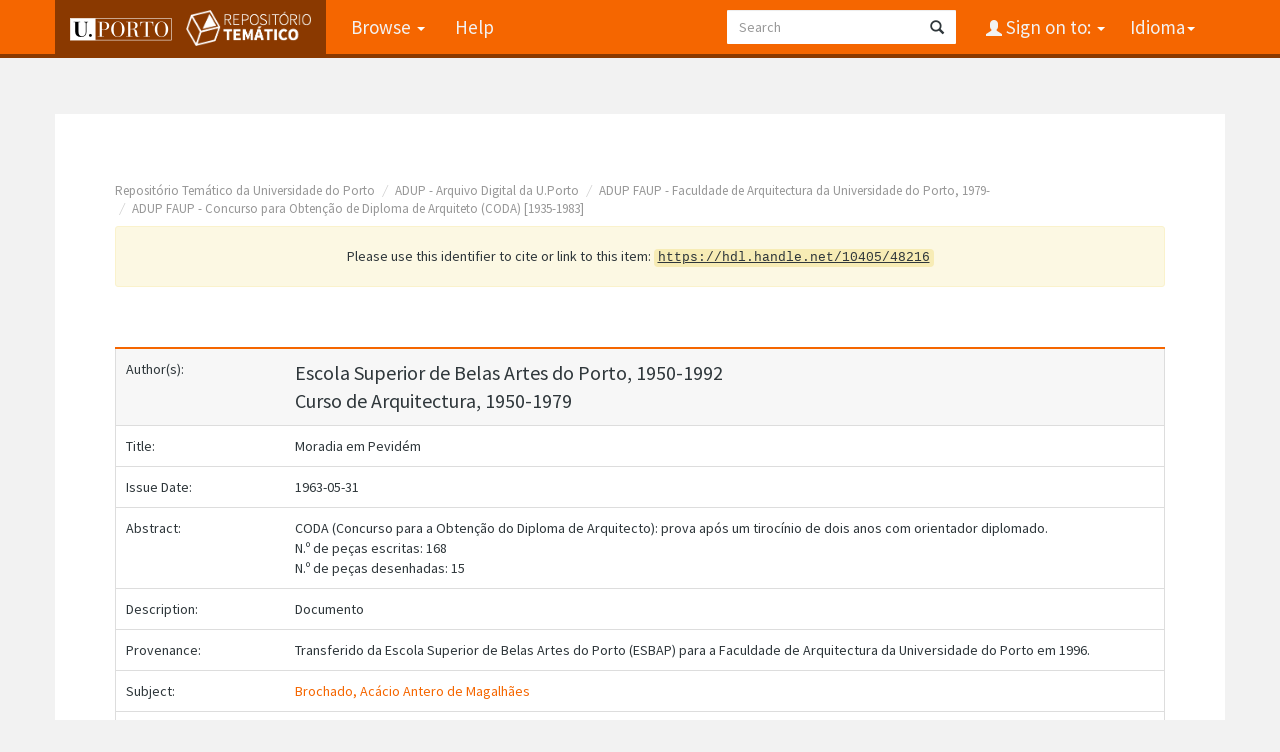

--- FILE ---
content_type: text/html;charset=UTF-8
request_url: https://repositorio-tematico.up.pt/handle/10405/48216
body_size: 5631
content:


















<!DOCTYPE html>
<html>
    <head>
        <title>Repositório Temático da Universidade do Porto: Moradia em Pevidém</title>
        <meta http-equiv="Content-Type" content="text/html; charset=UTF-8" />
        <meta name="Generator" content="DSpace 6.3" />
        <meta name="viewport" content="width=device-width, initial-scale=1.0">
      
   
        <link rel="shortcut icon" href="/favicon.png" type="image/x-icon"/>
	<link href="https://fonts.googleapis.com/css?family=Source+Sans+Pro:400,700,700italic,400italic" rel="stylesheet" type="text/css">
   
        <link rel="stylesheet" href="/static/css/jquery-ui-1.10.3.custom/redmond/jquery-ui-1.10.3.custom.css" type="text/css" />
        <link rel="stylesheet" href="/static/css/bootstrap/bootstrap.min.css" type="text/css" />

        <link rel="stylesheet" href="/static/css/bootstrap/dspace-theme.css" type="text/css" />
    
      <link rel="stylesheet" href="/static/css/UP.css" type="text/css" /> 
      <link rel="stylesheet" href="/static/css/UP-theme.css" type="text/css" />
    


        <link rel="search" type="application/opensearchdescription+xml" href="/open-search/description.xml" title="DSpace"/>


<link rel="schema.DCTERMS" href="http://purl.org/dc/terms/" />
<link rel="schema.DC" href="http://purl.org/dc/elements/1.1/" />
<meta name="DC.contributor" content="Faculdade de Arquitectura da Universidade do Porto, 1979-" xml:lang="pt_PT" />
<meta name="DC.contributor" content="Universidade do Porto, 1911-" xml:lang="pt_PT" />
<meta name="DC.creator" content="Escola Superior de Belas Artes do Porto, 1950-1992" xml:lang="pt_PT" />
<meta name="DC.creator" content="Curso de Arquitectura, 1950-1979" xml:lang="pt_PT" />
<meta name="DC.creator" content="Acácio Antero de Magalhães Brochado" xml:lang="pt_PT" />
<meta name="DCTERMS.dateAccepted" content="2013-12-05T09:51:40Z" scheme="DCTERMS.W3CDTF" />
<meta name="DCTERMS.available" content="2013-12-05T09:51:40Z" scheme="DCTERMS.W3CDTF" />
<meta name="DCTERMS.created" content="1963-05-31" xml:lang="pt_PT" scheme="DCTERMS.W3CDTF" />
<meta name="DCTERMS.issued" content="1963-05-31" xml:lang="pt_PT" scheme="DCTERMS.W3CDTF" />
<meta name="DC.identifier" content="CODA_268" xml:lang="pt_PT" />
<meta name="DC.identifier" content="ESBAP-360 (número antigo)" xml:lang="pt_PT" />
<meta name="DC.identifier" content="http://hdl.handle.net/10405/48216" scheme="DCTERMS.URI" />
<meta name="DC.description" content="Documento" xml:lang="pt_PT" />
<meta name="DCTERMS.abstract" content="CODA (Concurso para a Obtenção do Diploma de Arquitecto): prova após um tirocínio de dois anos com orientador diplomado." xml:lang="pt_PT" />
<meta name="DCTERMS.abstract" content="N.º de peças escritas: 168" xml:lang="pt_PT" />
<meta name="DCTERMS.abstract" content="N.º de peças desenhadas: 15" xml:lang="pt_PT" />
<meta name="DC.format" content="Caixa de cartão forrada a papel." xml:lang="pt_PT" />
<meta name="DC.format" content="Índice (na contracapa), [Planta topográfica] (papel fotogr., cor, desdobr.), Memória descritiva e justificativa (inclui pequenas fotografiass), Caderno de encargos, Medição, Preços elementares, Preços compostos, Orçamento." xml:lang="pt_PT" />
<meta name="DC.format" content="Vegetal; Heliocópia" xml:lang="pt_PT" />
<meta name="DCTERMS.medium" content="Original e duplicado" xml:lang="pt_PT" />
<meta name="DC.language" content="por" xml:lang="pt_PT" scheme="DCTERMS.RFC1766" />
<meta name="DC.rights" content="open access" xml:lang="pt_PT" />
<meta name="DC.subject" content="Brochado, Acácio Antero de Magalhães" xml:lang="pt_PT" />
<meta name="DC.title" content="Moradia em Pevidém" xml:lang="pt_PT" />
<meta name="DC.type" content="Processo de concurso" xml:lang="pt_PT" />
<meta name="DC.identifier" content="PT/UP/FAUP/CDUA/ESBAP/CA/CODA/268" xml:lang="pt_PT" />
<meta name="DC.identifier" content="RUPTESES13" xml:lang="pt_PT" />
<meta name="DC.identifier" content="RUPTESES13B" xml:lang="pt_PT" />

<meta name="citation_author" content="Escola Superior de Belas Artes do Porto, 1950-1992" />
<meta name="citation_author" content="Curso de Arquitectura, 1950-1979" />
<meta name="citation_date" content="1963-05-31" />
<meta name="citation_abstract_html_url" content="https://repositorio-tematico.up.pt/handle/10405/48216" />
<meta name="citation_language" content="por" />
<meta name="citation_pdf_url" content="https://repositorio-tematico.up.pt/bitstream/10405/48216/1/CODA_268_pe.pdf" />
<meta name="citation_keywords" content="Brochado, Acácio Antero de Magalhães; Processo de concurso" />
<meta name="citation_title" content="Moradia em Pevidém" />


        
        <script type='text/javascript' src="/static/js/jquery/jquery-1.10.2.min.js"></script>
        <script type='text/javascript' src='/static/js/jquery/jquery-ui-1.10.3.custom.min.js'></script>
        <script type='text/javascript' src='/static/js/bootstrap/bootstrap.min.js'></script>
        <script type='text/javascript' src='/static/js/holder.js'></script>
        <script type="text/javascript" src="/utils.js"></script>
        <script type="text/javascript" src="/static/js/choice-support.js"> </script>
        


    
    


    
    

<!-- HTML5 shim and Respond.js IE8 support of HTML5 elements and media queries -->
<!--[if lt IE 9]>
  <script src="/static/js/html5shiv.js"></script>
  <script src="/static/js/respond.min.js"></script>
<![endif]-->
    </head>

    
    
    <body class="undernavigation">
<a class="sr-only" href="#content">Skip navigation</a>
<header class="navbar navbar-inverse navbar-fixed-top">    
    
            <div class="container">
                

























       <div class="navbar-header">
         <button type="button" class="navbar-toggle" data-toggle="collapse" data-target=".navbar-collapse">
           <span class="icon-bar"></span>
           <span class="icon-bar"></span>
           <span class="icon-bar"></span>
         </button>

         <a class="navbar-brand" href="/">
		<img height="25" src="/image/up_white.png" alt="UP logo" />
		<img class="logo-dspace" src="/image/logo_dspace.png" alt="DSpace logo">
	 </a>
       </div>
       <nav class="collapse navbar-collapse bs-navbar-collapse" role="navigation">
         <ul class="nav navbar-nav">

                
           <li class="dropdown">
             <a href="#" class="dropdown-toggle" data-toggle="dropdown">Browse <b class="caret"></b></a>
             <ul class="dropdown-menu">
               <li><a href="/community-list">Communities<br/>&amp;&nbsp;Collections</a></li>
				<li class="divider"></li>
        <li class="dropdown-header">Browse Items by:</li>
				
				
				
				      			<li><a href="/browse?type=dateissued">Issue Date</a></li>
					
				      			<li><a href="/browse?type=author">Author</a></li>
					
				      			<li><a href="/browse?type=title">Title</a></li>
					
				      			<li><a href="/browse?type=subject">Subject</a></li>
					
				      			<li><a href="/browse?type=type">Document Type</a></li>
					
				    
				

            </ul>
          </li>
          <li class=""><script type="text/javascript">
<!-- Javascript starts here
document.write('<a href="#" onClick="var popupwin = window.open(\'/help/index.html\',\'dspacepopup\',\'height=600,width=550,resizable,scrollbars\');popupwin.focus();return false;">Help<\/a>');
// -->
</script><noscript><a href="/help/index.html" target="dspacepopup">Help</a></noscript></li>
       </ul>

 
    <div class="nav navbar-nav navbar-right">
	 <ul class="nav navbar-nav navbar-right">
      <li class="dropdown">
       <a href="#" class="dropdown-toggle" data-toggle="dropdown">Idioma<b class="caret"></b></a>
        <ul class="dropdown-menu">
 
      <li>
        <a onclick="javascript:document.repost.locale.value='en';

                  document.repost.submit();" href="?locale=en">
         English
       </a>
      </li>
 
      <li>
        <a onclick="javascript:document.repost.locale.value='pt';

                  document.repost.submit();" href="?locale=pt">
         português
       </a>
      </li>
 
     </ul>
    </li>
    </ul>
  </div>
 
 
       <div class="nav navbar-nav navbar-right">
		<ul class="nav navbar-nav navbar-right">
         <li class="dropdown">
         
             <a href="#" class="dropdown-toggle" data-toggle="dropdown"><span class="glyphicon glyphicon-user"></span> Sign on to: <b class="caret"></b></a>
	             
             <ul class="dropdown-menu">
               <li><a href="/mydspace">My DSpace</a></li>
               <li><a href="/subscribe">Receive email<br/>updates</a></li>
               <li><a href="/profile">Edit Profile</a></li>

		
             </ul>
           </li>
          </ul>
          
	
	<form method="get" action="/simple-search" class="navbar-form navbar-right">
	    <div class="form-group">
          <input type="text" class="form-control" placeholder="Search" name="query" id="tequery" size="25"/>
        </div>
        <button type="submit" class="btn btn-primary"><span class="glyphicon glyphicon-search"></span></button>

	</form></div>
    </nav>

            </div>

</header>

<main id="content" role="main">

                

<div class="container">
    



  

<ol class="breadcrumb btn-success">

  <li><a href="/">Repositório Temático da Universidade do Porto</a></li>

  <li><a href="/handle/10405/2084">ADUP - Arquivo Digital da U.Porto</a></li>

  <li><a href="/handle/10405/31839">ADUP FAUP - Faculdade de Arquitectura da Universidade do Porto, 1979-</a></li>

  <li><a href="/handle/10405/39800">ADUP FAUP - Concurso para Obtenção de Diploma de Arquiteto (CODA) [1935-1983]</a></li>

</ol>

</div>                



        
<div class="container">
	






































		
		
		
		

                
                <div class="well">Please use this identifier to cite or link to this item:
                <code>https://hdl.handle.net/10405/48216</code></div>



    
    <table class="table itemDisplayTable">
<tr><td class="metadataFieldLabel dc_contributor_author">Author(s):&nbsp;</td><td class="metadataFieldValue dc_contributor_author">Escola&#x20;Superior&#x20;de&#x20;Belas&#x20;Artes&#x20;do&#x20;Porto,&#x20;1950-1992<br />Curso&#x20;de&#x20;Arquitectura,&#x20;1950-1979</td></tr>
<tr><td class="metadataFieldLabel dc_title">Title:&nbsp;</td><td class="metadataFieldValue dc_title">Moradia&#x20;em&#x20;Pevidém</td></tr>
<tr><td class="metadataFieldLabel dc_date_issued">Issue Date:&nbsp;</td><td class="metadataFieldValue dc_date_issued">1963-05-31</td></tr>
<tr><td class="metadataFieldLabel dc_description_abstract">Abstract:&nbsp;</td><td class="metadataFieldValue dc_description_abstract">CODA&#x20;(Concurso&#x20;para&#x20;a&#x20;Obtenção&#x20;do&#x20;Diploma&#x20;de&#x20;Arquitecto):&#x20;prova&#x20;após&#x20;um&#x20;tirocínio&#x20;de&#x20;dois&#x20;anos&#x20;com&#x20;orientador&#x20;diplomado.<br />N.º&#x20;de&#x20;peças&#x20;escritas:&#x20;168<br />N.º&#x20;de&#x20;peças&#x20;desenhadas:&#x20;15</td></tr>
<tr><td class="metadataFieldLabel dc_description">Description:&nbsp;</td><td class="metadataFieldValue dc_description">Documento</td></tr>
<tr><td class="metadataFieldLabel dc_provenance">Provenance:&nbsp;</td><td class="metadataFieldValue dc_provenance">Transferido&#x20;da&#x20;Escola&#x20;Superior&#x20;de&#x20;Belas&#x20;Artes&#x20;do&#x20;Porto&#x20;(ESBAP)&#x20;para&#x20;a&#x20;Faculdade&#x20;de&#x20;Arquitectura&#x20;da&#x20;Universidade&#x20;do&#x20;Porto&#x20;em&#x20;1996.</td></tr>
<tr><td class="metadataFieldLabel dc_subject">Subject:&nbsp;</td><td class="metadataFieldValue dc_subject"><a class="subject"href="/browse?type=subject&amp;value=Brochado%2C+Ac%C3%A1cio+Antero+de+Magalh%C3%A3es">Brochado,&#x20;Acácio&#x20;Antero&#x20;de&#x20;Magalhães</a></td></tr>
<tr><td class="metadataFieldLabel dc_identifier_other">Call Number:&nbsp;</td><td class="metadataFieldValue dc_identifier_other">CODA_268<br />ESBAP-360&#x20;(número&#x20;antigo)</td></tr>
<tr><td class="metadataFieldLabel dc_type">Document Type:&nbsp;</td><td class="metadataFieldValue dc_type"><a class="type"href="/browse?type=type&amp;value=Processo+de+concurso">Processo&#x20;de&#x20;concurso</a></td></tr>
<tr><td class="metadataFieldLabel dc_rights">Rights:&nbsp;</td><td class="metadataFieldValue dc_rights">open&#x20;access</td></tr>
<tr><td class="metadataFieldLabel">Appears in Collections:</td><td class="metadataFieldValue"><a href="/handle/10405/39800">ADUP FAUP - Concurso para Obtenção de Diploma de Arquiteto (CODA) [1935-1983]</a><br/></td></tr>
</table><br/>
<div class="panel panel-info"><div class="panel-heading">Files in This Item:</div>
<table class="table panel-body"><tr><th id="t1" class="standard">File</th>
<th id="t2" class="standard">Description</th>
<th id="t3" class="standard">Size</th><th id="t4" class="standard">Format</th><th>&nbsp;</th></tr>
<tr><td headers="t1" class="standard break-all"><a target="_blank" href="/bitstream/10405/48216/1/CODA_268_pe.pdf">CODA_268_pe.pdf</a></td><td headers="t2" class="standard break-all"></td><td headers="t3" class="standard">76.3 MB</td><td headers="t4" class="standard">Adobe PDF</td><td class="standard" align="center"><a target="_blank" href="/bitstream/10405/48216/1/CODA_268_pe.pdf"><img src="/retrieve/da5ae3b6-5af1-4c3c-ae34-91f2a071e93a/CODA_268_pe.pdf.jpg" alt="Thumbnail" /></a><br /><a class="btn btn-primary" target="_blank" href="/bitstream/10405/48216/1/CODA_268_pe.pdf">View/Open</a></td></tr><tr><td headers="t1" class="standard break-all"><a target="_blank" href="/bitstream/10405/48216/2/CODA_268_pd_00.png">CODA_268_pd_00.png</a></td><td headers="t2" class="standard break-all"></td><td headers="t3" class="standard">3.37 MB</td><td headers="t4" class="standard">image/png</td><td class="standard" align="center"><a target="_blank" href="/bitstream/10405/48216/2/CODA_268_pd_00.png"><img src="/retrieve/7a5628d4-244b-4004-8859-bf1ae1dc6147/CODA_268_pd_00.png.jpg" alt="Thumbnail" /></a><br /><a class="btn btn-primary" target="_blank" href="/bitstream/10405/48216/2/CODA_268_pd_00.png">View/Open</a></td></tr><tr><td headers="t1" class="standard break-all"><a target="_blank" href="/bitstream/10405/48216/3/CODA_268_pd_01.png">CODA_268_pd_01.png</a></td><td headers="t2" class="standard break-all"></td><td headers="t3" class="standard">6.52 MB</td><td headers="t4" class="standard">image/png</td><td class="standard" align="center"><a target="_blank" href="/bitstream/10405/48216/3/CODA_268_pd_01.png"><img src="/retrieve/bd063a5c-45f3-4ab4-acb4-67745522094d/CODA_268_pd_01.png.jpg" alt="Thumbnail" /></a><br /><a class="btn btn-primary" target="_blank" href="/bitstream/10405/48216/3/CODA_268_pd_01.png">View/Open</a></td></tr><tr><td headers="t1" class="standard break-all"><a target="_blank" href="/bitstream/10405/48216/4/CODA_268_pd_02.png">CODA_268_pd_02.png</a></td><td headers="t2" class="standard break-all"></td><td headers="t3" class="standard">5.75 MB</td><td headers="t4" class="standard">image/png</td><td class="standard" align="center"><a target="_blank" href="/bitstream/10405/48216/4/CODA_268_pd_02.png"><img src="/retrieve/861223ce-f50c-4c00-b227-52f0d76a55dd/CODA_268_pd_02.png.jpg" alt="Thumbnail" /></a><br /><a class="btn btn-primary" target="_blank" href="/bitstream/10405/48216/4/CODA_268_pd_02.png">View/Open</a></td></tr><tr><td headers="t1" class="standard break-all"><a target="_blank" href="/bitstream/10405/48216/5/CODA_268_pd_03.png">CODA_268_pd_03.png</a></td><td headers="t2" class="standard break-all"></td><td headers="t3" class="standard">6.48 MB</td><td headers="t4" class="standard">image/png</td><td class="standard" align="center"><a target="_blank" href="/bitstream/10405/48216/5/CODA_268_pd_03.png"><img src="/retrieve/e1fc25ba-ef06-4785-9be9-08c9ae3fbc30/CODA_268_pd_03.png.jpg" alt="Thumbnail" /></a><br /><a class="btn btn-primary" target="_blank" href="/bitstream/10405/48216/5/CODA_268_pd_03.png">View/Open</a></td></tr><tr><td headers="t1" class="standard break-all"><a target="_blank" href="/bitstream/10405/48216/6/CODA_268_pd_04.png">CODA_268_pd_04.png</a></td><td headers="t2" class="standard break-all"></td><td headers="t3" class="standard">11.62 MB</td><td headers="t4" class="standard">image/png</td><td class="standard" align="center"><a target="_blank" href="/bitstream/10405/48216/6/CODA_268_pd_04.png"><img src="/retrieve/32f122ca-0a13-4fa0-bb2c-c552e7952f42/CODA_268_pd_04.png.jpg" alt="Thumbnail" /></a><br /><a class="btn btn-primary" target="_blank" href="/bitstream/10405/48216/6/CODA_268_pd_04.png">View/Open</a></td></tr><tr><td headers="t1" class="standard break-all"><a target="_blank" href="/bitstream/10405/48216/7/CODA_268_pd_05.png">CODA_268_pd_05.png</a></td><td headers="t2" class="standard break-all"></td><td headers="t3" class="standard">10.22 MB</td><td headers="t4" class="standard">image/png</td><td class="standard" align="center"><a target="_blank" href="/bitstream/10405/48216/7/CODA_268_pd_05.png"><img src="/retrieve/a8a559a3-f6a4-40eb-ad5c-c0a4f6bbe2bc/CODA_268_pd_05.png.jpg" alt="Thumbnail" /></a><br /><a class="btn btn-primary" target="_blank" href="/bitstream/10405/48216/7/CODA_268_pd_05.png">View/Open</a></td></tr><tr><td headers="t1" class="standard break-all"><a target="_blank" href="/bitstream/10405/48216/8/CODA_268_pd_06.png">CODA_268_pd_06.png</a></td><td headers="t2" class="standard break-all"></td><td headers="t3" class="standard">6.02 MB</td><td headers="t4" class="standard">image/png</td><td class="standard" align="center"><a target="_blank" href="/bitstream/10405/48216/8/CODA_268_pd_06.png"><img src="/retrieve/13f470ff-171e-4dcf-bde9-f972f92ed0eb/CODA_268_pd_06.png.jpg" alt="Thumbnail" /></a><br /><a class="btn btn-primary" target="_blank" href="/bitstream/10405/48216/8/CODA_268_pd_06.png">View/Open</a></td></tr><tr><td headers="t1" class="standard break-all"><a target="_blank" href="/bitstream/10405/48216/9/CODA_268_pd_07.png">CODA_268_pd_07.png</a></td><td headers="t2" class="standard break-all"></td><td headers="t3" class="standard">6.02 MB</td><td headers="t4" class="standard">image/png</td><td class="standard" align="center"><a target="_blank" href="/bitstream/10405/48216/9/CODA_268_pd_07.png"><img src="/retrieve/14373da9-ad5a-4e59-a2ac-b1c37ad18770/CODA_268_pd_07.png.jpg" alt="Thumbnail" /></a><br /><a class="btn btn-primary" target="_blank" href="/bitstream/10405/48216/9/CODA_268_pd_07.png">View/Open</a></td></tr><tr><td headers="t1" class="standard break-all"><a target="_blank" href="/bitstream/10405/48216/10/CODA_268_pd_08.png">CODA_268_pd_08.png</a></td><td headers="t2" class="standard break-all"></td><td headers="t3" class="standard">5.92 MB</td><td headers="t4" class="standard">image/png</td><td class="standard" align="center"><a target="_blank" href="/bitstream/10405/48216/10/CODA_268_pd_08.png"><img src="/retrieve/14f1ebd9-790a-4472-852c-522e055182e8/CODA_268_pd_08.png.jpg" alt="Thumbnail" /></a><br /><a class="btn btn-primary" target="_blank" href="/bitstream/10405/48216/10/CODA_268_pd_08.png">View/Open</a></td></tr><tr><td headers="t1" class="standard break-all"><a target="_blank" href="/bitstream/10405/48216/11/CODA_268_pd_09.png">CODA_268_pd_09.png</a></td><td headers="t2" class="standard break-all"></td><td headers="t3" class="standard">6.55 MB</td><td headers="t4" class="standard">image/png</td><td class="standard" align="center"><a target="_blank" href="/bitstream/10405/48216/11/CODA_268_pd_09.png"><img src="/retrieve/df14703e-1bf1-4ded-a78c-4fbd9ca512d1/CODA_268_pd_09.png.jpg" alt="Thumbnail" /></a><br /><a class="btn btn-primary" target="_blank" href="/bitstream/10405/48216/11/CODA_268_pd_09.png">View/Open</a></td></tr><tr><td headers="t1" class="standard break-all"><a target="_blank" href="/bitstream/10405/48216/12/CODA_268_pd_10a.png">CODA_268_pd_10a.png</a></td><td headers="t2" class="standard break-all"></td><td headers="t3" class="standard">7.2 MB</td><td headers="t4" class="standard">image/png</td><td class="standard" align="center"><a target="_blank" href="/bitstream/10405/48216/12/CODA_268_pd_10a.png"><img src="/retrieve/4cfb127f-d1d3-40a0-9f09-a82dc7063b40/CODA_268_pd_10a.png.jpg" alt="Thumbnail" /></a><br /><a class="btn btn-primary" target="_blank" href="/bitstream/10405/48216/12/CODA_268_pd_10a.png">View/Open</a></td></tr><tr><td headers="t1" class="standard break-all"><a target="_blank" href="/bitstream/10405/48216/13/CODA_268_pd_10b.png">CODA_268_pd_10b.png</a></td><td headers="t2" class="standard break-all"></td><td headers="t3" class="standard">10.3 MB</td><td headers="t4" class="standard">image/png</td><td class="standard" align="center"><a target="_blank" href="/bitstream/10405/48216/13/CODA_268_pd_10b.png"><img src="/retrieve/10d791bf-4d08-4e38-80cb-322852028d15/CODA_268_pd_10b.png.jpg" alt="Thumbnail" /></a><br /><a class="btn btn-primary" target="_blank" href="/bitstream/10405/48216/13/CODA_268_pd_10b.png">View/Open</a></td></tr><tr><td headers="t1" class="standard break-all"><a target="_blank" href="/bitstream/10405/48216/14/CODA_268_pd_11.png">CODA_268_pd_11.png</a></td><td headers="t2" class="standard break-all"></td><td headers="t3" class="standard">5.39 MB</td><td headers="t4" class="standard">image/png</td><td class="standard" align="center"><a target="_blank" href="/bitstream/10405/48216/14/CODA_268_pd_11.png"><img src="/retrieve/682efdeb-4d0e-4527-9db3-bfe9b2f3846a/CODA_268_pd_11.png.jpg" alt="Thumbnail" /></a><br /><a class="btn btn-primary" target="_blank" href="/bitstream/10405/48216/14/CODA_268_pd_11.png">View/Open</a></td></tr><tr><td headers="t1" class="standard break-all"><a target="_blank" href="/bitstream/10405/48216/15/CODA_268_pd_12.png">CODA_268_pd_12.png</a></td><td headers="t2" class="standard break-all"></td><td headers="t3" class="standard">5.28 MB</td><td headers="t4" class="standard">image/png</td><td class="standard" align="center"><a target="_blank" href="/bitstream/10405/48216/15/CODA_268_pd_12.png"><img src="/retrieve/13283503-67d6-41d6-9a54-0eebf56b99ce/CODA_268_pd_12.png.jpg" alt="Thumbnail" /></a><br /><a class="btn btn-primary" target="_blank" href="/bitstream/10405/48216/15/CODA_268_pd_12.png">View/Open</a></td></tr><tr><td headers="t1" class="standard break-all"><a target="_blank" href="/bitstream/10405/48216/16/CODA_268_pd_13.png">CODA_268_pd_13.png</a></td><td headers="t2" class="standard break-all"></td><td headers="t3" class="standard">5.02 MB</td><td headers="t4" class="standard">image/png</td><td class="standard" align="center"><a target="_blank" href="/bitstream/10405/48216/16/CODA_268_pd_13.png"><img src="/retrieve/5668d1b2-3858-4e13-a0e3-a955278af03e/CODA_268_pd_13.png.jpg" alt="Thumbnail" /></a><br /><a class="btn btn-primary" target="_blank" href="/bitstream/10405/48216/16/CODA_268_pd_13.png">View/Open</a></td></tr><tr><td headers="t1" class="standard break-all"><a target="_blank" href="/bitstream/10405/48216/17/CODA_268_pd_14.png">CODA_268_pd_14.png</a></td><td headers="t2" class="standard break-all"></td><td headers="t3" class="standard">13.43 MB</td><td headers="t4" class="standard">image/png</td><td class="standard" align="center"><a target="_blank" href="/bitstream/10405/48216/17/CODA_268_pd_14.png"><img src="/retrieve/b411b888-4aeb-4007-a3de-a93678c580dc/CODA_268_pd_14.png.jpg" alt="Thumbnail" /></a><br /><a class="btn btn-primary" target="_blank" href="/bitstream/10405/48216/17/CODA_268_pd_14.png">View/Open</a></td></tr><tr><td headers="t1" class="standard break-all"><a target="_blank" href="/bitstream/10405/48216/18/CODA_268_pd_15.png">CODA_268_pd_15.png</a></td><td headers="t2" class="standard break-all"></td><td headers="t3" class="standard">10.55 MB</td><td headers="t4" class="standard">image/png</td><td class="standard" align="center"><a target="_blank" href="/bitstream/10405/48216/18/CODA_268_pd_15.png"><img src="/retrieve/7a5ae2e6-fb02-4b84-8844-74d2f12af9ff/CODA_268_pd_15.png.jpg" alt="Thumbnail" /></a><br /><a class="btn btn-primary" target="_blank" href="/bitstream/10405/48216/18/CODA_268_pd_15.png">View/Open</a></td></tr></table>
</div>

<div class="container row">


    <a class="btn btn-default" href="/handle/10405/48216?mode=full">
        Show full item record
    </a>

    <a class="statisticsLink  btn btn-primary" href="/handle/10405/48216/statistics">Display Statistics</a>

    

</div>
<br/>
    

<br/>
    

    <p class="submitFormHelp alert alert-info">Items in DSpace are protected by copyright, with all rights reserved, unless otherwise indicated.</p>
    












            

</div>
</main>
            
             <footer class="navbar navbar-inverse navbar-bottom">
 

             <div id="designedby" class="container">
		<a href="http://www.up.pt" class="footer-uplogo"><img src="/image/up_white.png" alt="University of Porto Website"></a>

            

			<div id="footer_feedback" class="pull-right">                                    
                                <p class="text-muted"><a target="_blank" href="http://www.dspace.org/">DSpace Software</a> Copyright&nbsp;&copy;&nbsp;2002-2019&nbsp; <a target="_blank" href="http://www.duraspace.org/">Duraspace</a>
                                
                                <a href="/htmlmap"></a></p>
                                </div>
			</div>
    </footer>
<!-- Matomo -->
<script type="text/javascript">
  var _paq = window._paq || [];
  /* tracker methods like "setCustomDimension" should be called before "trackPageView" */
  _paq.push(['trackPageView']);
  _paq.push(['enableLinkTracking']);
  (function() {
    var u="https://piwik.up.pt/";
    _paq.push(['setTrackerUrl', u+'matomo.php']);
    _paq.push(['setSiteId', '4']);
    var d=document, g=d.createElement('script'), s=d.getElementsByTagName('script')[0];
    g.type='text/javascript'; g.async=true; g.defer=true; g.src=u+'matomo.js'; s.parentNode.insertBefore(g,s);
  })();
</script>
<noscript><p><img src="http://piwik.up.pt/piwik.php?idsite=4" style="border:0;" alt="" /></p></noscript>
<!-- End Matomo Code -->

    </body>
</html>

